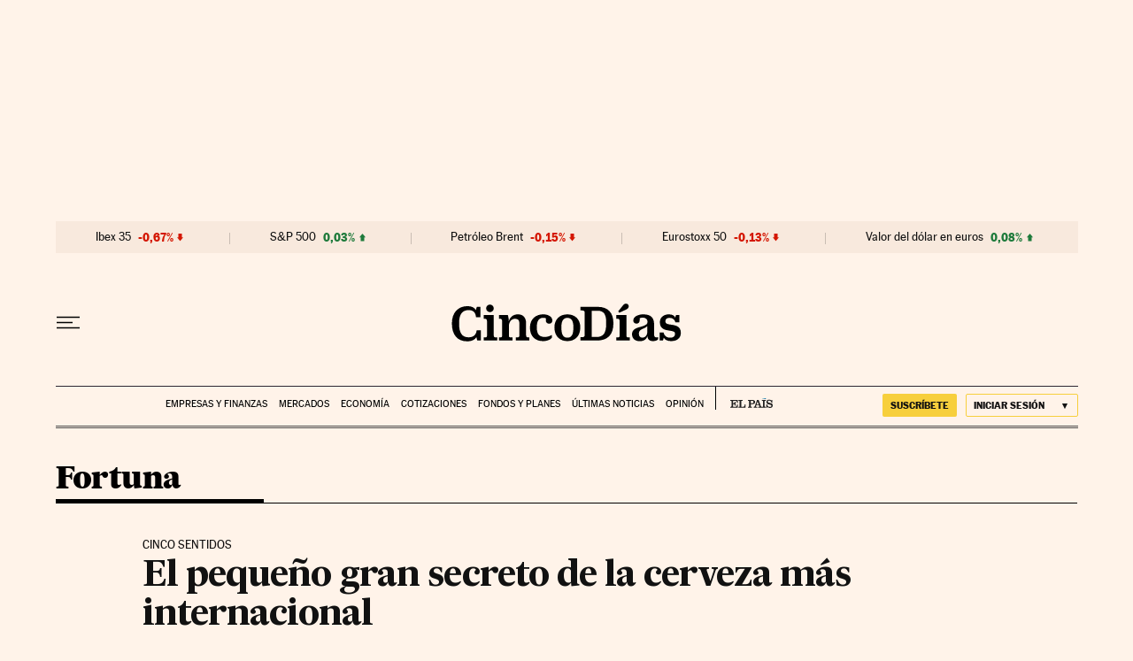

--- FILE ---
content_type: application/javascript; charset=utf-8
request_url: https://fundingchoicesmessages.google.com/f/AGSKWxU80D1-AEVnLVst2qs0UEXhr3X49O11TvsZQDfigmIWyNLW8twjRWIBVL_SWRLtolpoKkRva7wPzPAb7Zcw0KF2iqDybu0qIx0DEtiwJoEwgoEIwIo7oW4pz3FDFU_5NgFMcAZdqNRkaGsWQmbqKszAsQLvWBbfmijhNdZp2deQcQHrh7arUh_gQEgo/_/ad728ws./blogad02./show_ad./adcde.js/advertguruonline1.
body_size: -1289
content:
window['60917803-bbae-4b6b-8a88-73db3ba9ae20'] = true;

--- FILE ---
content_type: application/javascript; charset=utf-8
request_url: https://fundingchoicesmessages.google.com/f/AGSKWxWYxoYuAZSnc4U9qIZvO0a0mC7hVsDG9zOBanDKKr6t0I9Wu2VJZnmm4OAtidMtyXOCe0KP2vtEA6KHbrJOGcHNsKhZbxAp9dOVJfRqrEmAA7ZeL_o7kSLmZXhI0VA7wsvRKBM=?fccs=W251bGwsbnVsbCxudWxsLG51bGwsbnVsbCxudWxsLFsxNzY5Mzk3MTk4LDYzMTAwMDAwMF0sbnVsbCxudWxsLG51bGwsW251bGwsWzcsNl0sbnVsbCxudWxsLG51bGwsbnVsbCxudWxsLG51bGwsbnVsbCxudWxsLG51bGwsMV0sImh0dHBzOi8vY2luY29kaWFzLmVscGFpcy5jb20vY2luY29kaWFzLzIwMTcvMDIvMDMvc2VudGlkb3MvMTQ4NjE0NTYzNF82MDk4NzUuaHRtbCIsbnVsbCxbWzgsIms2MVBCam1rNk8wIl0sWzksImVuLVVTIl0sWzE2LCJbMSwxLDFdIl0sWzE5LCIyIl0sWzE3LCJbMF0iXSxbMjQsIiJdLFsyOSwiZmFsc2UiXV1d
body_size: 105
content:
if (typeof __googlefc.fcKernelManager.run === 'function') {"use strict";this.default_ContributorServingResponseClientJs=this.default_ContributorServingResponseClientJs||{};(function(_){var window=this;
try{
var qp=function(a){this.A=_.t(a)};_.u(qp,_.J);var rp=function(a){this.A=_.t(a)};_.u(rp,_.J);rp.prototype.getWhitelistStatus=function(){return _.F(this,2)};var sp=function(a){this.A=_.t(a)};_.u(sp,_.J);var tp=_.ed(sp),up=function(a,b,c){this.B=a;this.j=_.A(b,qp,1);this.l=_.A(b,_.Pk,3);this.F=_.A(b,rp,4);a=this.B.location.hostname;this.D=_.Fg(this.j,2)&&_.O(this.j,2)!==""?_.O(this.j,2):a;a=new _.Qg(_.Qk(this.l));this.C=new _.dh(_.q.document,this.D,a);this.console=null;this.o=new _.mp(this.B,c,a)};
up.prototype.run=function(){if(_.O(this.j,3)){var a=this.C,b=_.O(this.j,3),c=_.fh(a),d=new _.Wg;b=_.hg(d,1,b);c=_.C(c,1,b);_.jh(a,c)}else _.gh(this.C,"FCNEC");_.op(this.o,_.A(this.l,_.De,1),this.l.getDefaultConsentRevocationText(),this.l.getDefaultConsentRevocationCloseText(),this.l.getDefaultConsentRevocationAttestationText(),this.D);_.pp(this.o,_.F(this.F,1),this.F.getWhitelistStatus());var e;a=(e=this.B.googlefc)==null?void 0:e.__executeManualDeployment;a!==void 0&&typeof a==="function"&&_.To(this.o.G,
"manualDeploymentApi")};var vp=function(){};vp.prototype.run=function(a,b,c){var d;return _.v(function(e){d=tp(b);(new up(a,d,c)).run();return e.return({})})};_.Tk(7,new vp);
}catch(e){_._DumpException(e)}
}).call(this,this.default_ContributorServingResponseClientJs);
// Google Inc.

//# sourceURL=/_/mss/boq-content-ads-contributor/_/js/k=boq-content-ads-contributor.ContributorServingResponseClientJs.en_US.k61PBjmk6O0.es5.O/d=1/exm=ad_blocking_detection_executable,kernel_loader,loader_js_executable/ed=1/rs=AJlcJMztj-kAdg6DB63MlSG3pP52LjSptg/m=cookie_refresh_executable
__googlefc.fcKernelManager.run('\x5b\x5b\x5b7,\x22\x5b\x5bnull,\\\x22elpais.com\\\x22,\\\x22AKsRol_eLmOSED6F5LiGY1Sgz2KpHYuL-t-UNAJo2nLXSzjly7Q6yxaeGe2ZOsPKozPIPSoQTmw9iGxgSW-ZUiWfKrYXH3fO8ybezl1XeEu3Tnb8wJau7h-b_qOhrcBLChzVBmA8Q3p9_7m8VWU-N9vXDc6ckeCsBA\\\\u003d\\\\u003d\\\x22\x5d,null,\x5b\x5bnull,null,null,\\\x22https:\/\/fundingchoicesmessages.google.com\/f\/AGSKWxXEdj0CFBAcOx2IuKnElba5meA-efOoL5QoGYCYO7SGv1d2rCYk_BJ1pEaIE3XpgUBEkr9GZAFhKjHpYOXgCQt-0Jki06i4T8YLoFs1lML074tb0aUgg9mp_WEnfp8e-f3OWR4\\\\u003d\\\x22\x5d,null,null,\x5bnull,null,null,\\\x22https:\/\/fundingchoicesmessages.google.com\/el\/AGSKWxVnMyNYxLYiF-NvFcnK1QfiG6_yIaZAQdc4_NtIwYZ6CVpi6_MrxENl105PwKNJnN2fSMJSB43bEqoVbsCRfNw9AjYtLLxMkwOeQHZhxtqgWSc3xrng9Ai9-TLoUcRUkunDWc0\\\\u003d\\\x22\x5d,null,\x5bnull,\x5b7,6\x5d,null,null,null,null,null,null,null,null,null,1\x5d\x5d,\x5b3,1\x5d\x5d\x22\x5d\x5d,\x5bnull,null,null,\x22https:\/\/fundingchoicesmessages.google.com\/f\/AGSKWxVhk5hh-Sw3gn06G_3sCyvpijEE0smqz2jRp6hYl-ilZRtHA7KcaN7Ewoi7TP47q4mrG0Hd_8SA2neiXSSwm_m3hosxQ0LunJwV75rxHf-gQ1VXMuoQsLPWVEvMsRR6XfawLZo\\u003d\x22\x5d\x5d');}